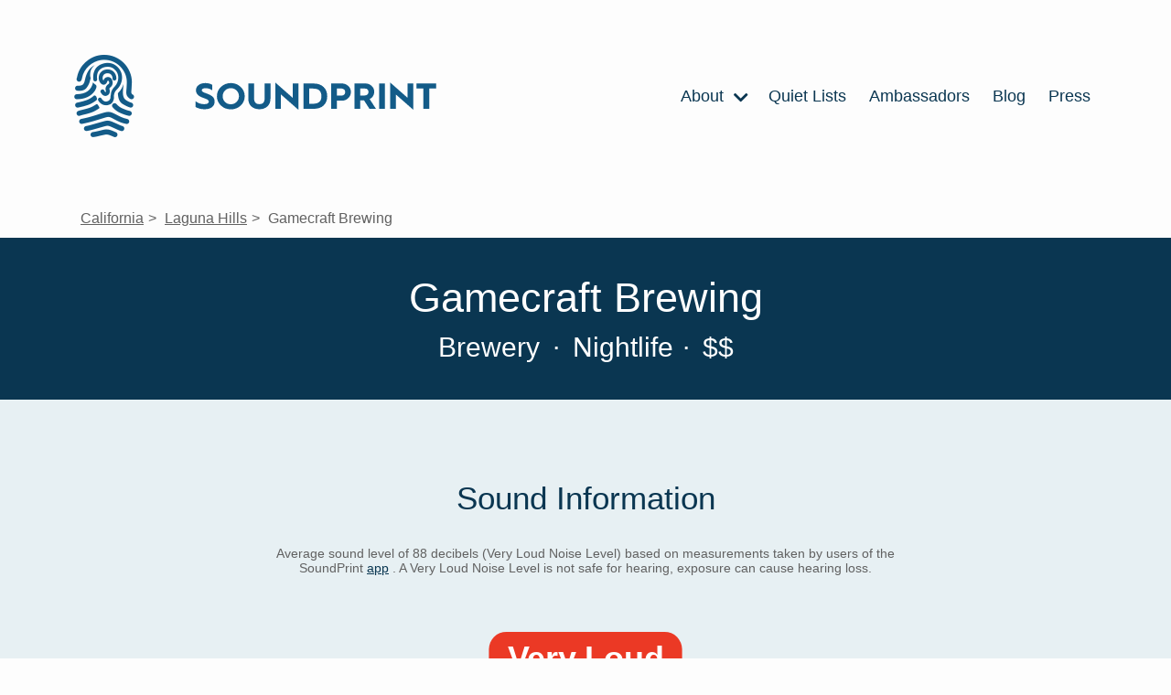

--- FILE ---
content_type: text/html; charset=utf-8
request_url: https://www.soundprint.co/location/gamecraft-brewing-laguna-hills-ca-30412
body_size: 25618
content:
<!DOCTYPE html>
<html>
<head>
<meta content='text/html; charset=UTF-8' http-equiv='Content-Type'>
<meta content='width=device-width, initial-scale=1.0' name='viewport'>
<title>
Gamecraft Brewing / Laguna Hills, CA / Noise Level Information | SoundPrint
</title>
<meta name="csrf-param" content="authenticity_token" />
<meta name="csrf-token" content="zu_iL0kBsBm7DauvFyTatGJa7bI-yD2hulMxl0VyslPiH6g1sZvj8zxaQMg8T_0tHs7g992swd1S2aqNoBhOgg" />

<link rel="stylesheet" media="all" href="/assets/application-f6589b72a53110f7caa6a3d05efd5bcc55c739b38b8094aac913fe6e705f9731.css" data-turbolinks-track="reload" />
<script src="/assets/application-ee8ac418b1612d49e75435f0b491b9db13111a56d4a13e0261e4855f4f416f4e.js" data-turbolinks-track="reload"></script>
<link href='https://fonts.googleapis.com/css2?family=Lato:ital,wght@0,100;0,300;0,400;0,700;0,900;1,300&amp;display=optional' rel='preload'>
<meta content='website' property='og:type'>
<meta content='Gamecraft Brewing / Laguna Hills, CA / Noise Level Information' property='og:title'>
<meta content='Gamecraft Brewing / Laguna Hills, CA / Noise Level Information' itemprop='name'>
<meta content='Curious to how quiet or loud this venue is? Based on sound level measurements taken by users of the SoundPrint app' name='description'>
<meta content='noise, quiet, loud, spot, conversation, hearing, noise level, measurement, decibels' name='keywords'>
<script type='application/ld+json'>
{
"@context": "https://schema.org",
"@type": "Place",
"geo": {
    "@type": "GeoCoordinates",
    "latitude": "33.624066",
    "longitude": "-117.717903"
},
"name": "Gamecraft Brewing"
}


</script>

<meta content='/location/gamecraft-brewing-laguna-hills-ca-30412/share-badge' property='og:image'>
<link href='/location/gamecraft-brewing-laguna-hills-ca-30412' rel='canonical'>
<link rel="apple-touch-icon" sizes="180x180" href="https://soundprint-web-public.s3.amazonaws.com/images/favicon/apple-touch-icon.png">
<link rel="icon" type="image/png" sizes="32x32" href="https://soundprint-web-public.s3.amazonaws.com/images/favicon/favicon-32x32.png">
<link rel="icon" type="image/png" sizes="16x16" href="https://soundprint-web-public.s3.amazonaws.com/images/favicon/favicon-16x16.png">
<link rel="manifest" href="https://soundprint-web-public.s3.amazonaws.com/images/favicon/site.webmanifest">
<link rel="mask-icon" href="https://soundprint-web-public.s3.amazonaws.com/images/favicon/safari-pinned-tab.svg" color="#5bbad5">
<link rel="shortcut icon" href="https://soundprint-web-public.s3.amazonaws.com/images/favicon/favicon.ico">
<script async src='https://www.googletagmanager.com/gtag/js?id=G-JT3EHCTVZR'></script>
<script>
  window.dataLayer = window.dataLayer || [];
  function gtag(){dataLayer.push(arguments);}
  gtag('js', new Date());
  gtag('config', 'G-JT3EHCTVZR');
</script>
</head>
<body class='location-page'>
<div class='page-wrap'>

<div class='header-area'>
<div class='header-area-content max-width-content'>
<a class="logo logo-link" href="/"><div alt='Fingerprint Logo' class='icon-logo icon'></div>
<div class='logo-text-wrap'>
<img alt='SoundPrint' class='logo-text' src='https://soundprint-web-public.s3.amazonaws.com/images/logo_text.svg'>
</div>
</a><input class='menu-btn' id='menu-btn' type='checkbox'>
<label class='menu-icon' for='menu-btn'>
<div class='navicon'></div>
</label>
<ul class='menu'>
<li class='menu-item'>
<a href='/about/story'>
About
<div class='icon-chevron_right icon'></div>
<ul class='inner-menu'>
<li class='menu-item'>
<a href='/about/story'>STORY</a>
</li>
<li class='menu-item'>
<a href='/venue-managers-tips'>VENUE MANAGER TIPS</a>
</li>
<li class='menu-item'>
<a href='/about/research'>RESEARCH</a>
</li>
<li class='menu-item'>
<a href='/resources'>RESOURCES</a>
</li>
<li class='menu-item'>
<a href='/how-to-use-app'>HOW APP WORKS</a>
</li>
<li class='menu-item'>
<a href='/faq'>FAQ</a>
</li>
<li class='menu-item'>
<a href='/contact'>CONTACT US</a>
</li>
</ul>
</a>
</li>
<li class='menu-item'>
<a href='/quiet-lists'>
Quiet Lists
</a>
</li>
<li class='menu-item'>
<a href='/ambassadors'>Ambassadors</a>
</li>
<li class='menu-item'>
<a href='https://blog.soundprint.co'>Blog</a>
</li>
<li class='menu-item'>
<a href='/press'>Press</a>
</li>
</ul>
</div>
<!-- / .auth-info -->
<!-- /   - if current_user -->
<!-- /     = link_to 'Sign Out', sign_out_path, class: 'auth-link' -->
<!-- /   - else -->
<!-- /     = link_to 'Sign In', sign_in_path, class: 'auth-link' -->
</div>
<div class='main-content-area'>
<ul class='breadcrumbs max-width-content'>
<li class='breadcrumb'>
<a href="/locations/us/ca">California</a>
</li>
<li class='breadcrumb'>
<a href="/locations/us/ca/laguna-hills">Laguna Hills</a>
</li>
<li class='breadcrumb'>
Gamecraft Brewing
</li>
</ul>

<section class='dark-section title-area-wrap'>
<div class='section-content'>
<div class='headings-wrap'>
<h1>Gamecraft Brewing</h1>
<h2 class='meta category'>
Brewery
<span class='separator'>&middot;</span>
Nightlife
</h2>
<div class='meta'>
<span class='separator'>&middot;</span>
$$
</div>
</div>
</div>
</section>
<section class='light-section'>
<div class='section-content'>
<div class='section-header'>
Sound Information
</div>
<div class='tier-info'>
<div class='tier-intro'>
<h4 class='addtl-info'>
<div class='main'>
Average sound level of 88 decibels (Very Loud Noise Level) based on measurements taken by users of the SoundPrint
<a href='/download'>app</a>
.  A Very Loud Noise Level is not safe for hearing, exposure can cause hearing loss.
</div>
</h4>
</div>
<div class='tier-wrap'>
<div class='tier-badge very_loud'>
<div class='label' style='background-color: #EB3925; color: white;'>Very Loud</div>
<div class='marker' style='border-color: #EB3925;'>
<div class='avg'>
<div class='number'>88</div>
<div class='text'>
Decibels
</div>
</div>
</div>
</div>

<div class='sound-details-wrap'>
<div class='y-axis'>
<div class='y-axis-label'>
Avg
<br>
dB
</div>
</div>
<div class='chart'>
<div class='bars' style='height: 70px'>
<div class='bar empty-bar'>
<div class='empty-bar-label'>
No Data
</div>
</div>
<div class='bar empty-bar'>
<div class='empty-bar-label'>
No Data
</div>
</div>
<div class='bar' style='background-color: #EB3925; height: 70.0px;' title='Based on 2 SoundChecks in this time period'>
<div class='bar-label'>88 dB</div>
<div class='bar-count'>2</div>
</div>
<div class='bar empty-bar'>
<div class='empty-bar-label'>
No Data
</div>
</div>
</div>
<div class='x-axis'>
<div class='x-axis-label'>
5am - 11am
</div>
<div class='x-axis-label'>
11am - 6pm
</div>
<div class='x-axis-label'>
6pm - 10pm
</div>
<div class='x-axis-label'>
10pm - 5am
</div>
</div>
</div>
</div>

</div>
<div class='tier-addtl-info-wrap'>
<h4 class='addtl-info'>
<div class='based-on'>
Based on 2 SoundChecks
</div>
</h4>
</div>
</div>
</div>
</section>
<section class='dark-section'>
<div class='section-content'>
<div class='nominations-area'>
<div class='section-header'>Nominations</div>
<div class='types-wrap'>
<div class='type quiet-count'>
<div class='type-count'>
0
</div>
<div class='type-label'>
Quiet List
</div>
<div class='type-description'>
Recommendations by SoundPrint Users
</div>
</div>
<div class='type noise-count'>
<div class='type-count'>
0
</div>
<div class='type-label'>
Noise Complaints
</div>
<div class='type-description'>
Submitted by SoundPrint Users
</div>
</div>
</div>
</div>
</div>
</section>
<section class='light-section'>
<div class='section-content map-wrap'>
<div class='section-header'>
Location Details
</div>
<script>
  (function() {
      var mapsLoaded = false;
      var mapsLoading = false;
      var observer;
  
      window.__initLocationMap = function() {
          mapsLoaded = true;
          var mapEl = document.getElementById('map');
          if (!mapEl || !window.google || !google.maps) { return; }
  
          var map = new google.maps.Map(mapEl, {
              center: {lat: 33.624066, lng: -117.717903},
              zoom: 15,
              mapTypeControl: false,
              streetViewControl: false,
              rotateControl: false
          });
  
          var latLng = new google.maps.LatLng(33.624066, -117.717903);
          new google.maps.Marker({ position: latLng, map: map });
  
          if (observer) { observer.disconnect(); }
      };
  
      function loadMapScript() {
          if (mapsLoaded || mapsLoading) { return; }
          mapsLoading = true;
          var script = document.createElement('script');
          script.src = "https://maps.googleapis.com/maps/api/js?key=AIzaSyCR2OUm8r5kdmGDFaHp8QD587FVTEvk9WI&callback=__initLocationMap";
          script.async = true;
          script.defer = true;
          document.head.appendChild(script);
      }
  
      function setupLazyMap() {
          var mapEl = document.getElementById('map');
          if (!mapEl) { return; }
  
          if ('IntersectionObserver' in window) {
              observer = new IntersectionObserver(function(entries) {
                  if (entries.some(function(entry) { return entry.isIntersecting; })) {
                      loadMapScript();
                  }
              }, {rootMargin: '200px'});
              observer.observe(mapEl);
          } else {
              loadMapScript();
          }
      }
  
      if (document.readyState !== 'loading') {
          setupLazyMap();
      } else {
          document.addEventListener('DOMContentLoaded', setupLazyMap);
      }
      document.addEventListener('turbolinks:load', setupLazyMap);
  })();
</script>
<div id='map'></div>
<div class='map-info-area max-width-content'>
<div class='map-info-area-content'>
<a class="address info-section" target="_blank" href="https://www.google.com/maps/search/?api=1&amp;query=Gamecraft%20Brewing%2C%20Laguna%20Hills%2C%20CA%2C%2092653%2C%20United%20States"><p>23301 Avenida de la Carlota (Ridge Route)
<br />Laguna Hills, CA 92653
<br />United States</p>
</a><div class='action-links'>
<div class='directions-link'>
<a class="link directions-link" target="_blank" href="https://www.google.com/maps/search/?api=1&amp;query=Gamecraft%20Brewing%2C%20Laguna%20Hills%2C%20CA%2C%2092653%2C%20United%20States"><div class='icon-map_marked_alt icon'></div>
Get Directions
</a></div>
<div class='foursquare-link'>
<a class="link fs-link" target="_blank" href="https://www.foursquare.com/venue/5b9c315506fb600038a396f3"><div class='icon-foursquare icon'></div>
Open in Foursquare
</a></div>
</div>
</div>
</div>
</div>
</section>
<section class='comments-wrap'>
<div class='section-content max-width-content'>
<div class='section-header'>
Comments
</div>
<div class='empty-comments'>
No Comments Yet
</div>
</div>
</section>
<section class='nearby-locations-wrap'>
<hr>
<div class='section-content max-width-content'>
<div class='nearby-locations-heading'>
Nearby Venues
</div>
<div class='locations-listing-wrap'>
<div class='locations-listing'>
<div class='location-in-listing loud'>
<a class='contents' href='/location/heroes-legends-bar-grill-lake-forest-ca-160'>
<div class='tier-badge loud'>
<div class='label' style='background-color: #F1A239; color: white;'>Loud</div>
<div class='marker' style='border-color: #F1A239;'>
<div class='avg'>
<div class='number'>80</div>
<div class='text'>
Decibels
</div>
</div>
</div>
</div>

<div class='details'>
<div class='row'>
<div class='name'>Heroes &amp; Legends Bar &amp; Grill</div>
<div class='price'>$$</div>
</div>
<div class='row'>
<div class='category'>American Restaurant</div>
<div class='where'>
Lake Forest, CA
</div>
</div>
</div>
</a>
</div>
<div class='location-in-listing quiet'>
<a class='contents' href='/location/khao-hom-thai-laguna-hills-ca-22058'>
<div class='tier-badge quiet'>
<div class='label' style='background-color: #419859; color: white;'>Quiet</div>
<div class='marker' style='border-color: #419859;'>
<div class='avg'>
<div class='number'>57</div>
<div class='text'>
Decibels
</div>
</div>
</div>
</div>

<div class='details'>
<div class='row'>
<div class='name'>Khao Hom Thai</div>
<div class='price'>$$</div>
</div>
<div class='row'>
<div class='category'>Thai Restaurant</div>
<div class='where'>
Laguna Hills, CA
</div>
</div>
</div>
</a>
</div>
<div class='location-in-listing very_loud'>
<a class='contents' href='/location/casa-franco-mission-viejo-ca-26450'>
<div class='tier-badge very_loud'>
<div class='label' style='background-color: #EB3925; color: white;'>Very Loud</div>
<div class='marker' style='border-color: #EB3925;'>
<div class='avg'>
<div class='number'>83</div>
<div class='text'>
Decibels
</div>
</div>
</div>
</div>

<div class='details'>
<div class='row'>
<div class='name'>Casa Franco</div>
<div class='price'>$</div>
</div>
<div class='row'>
<div class='category'>Mexican Restaurant</div>
<div class='where'>
Mission Viejo, CA
</div>
</div>
</div>
</a>
</div>
<div class='location-in-listing moderate'>
<a class='contents' href='/location/corner-bakery-cafe-irvine-ca-26566'>
<div class='tier-badge moderate'>
<div class='label' style='background-color: #BA9832; color: white;'>Moderate</div>
<div class='marker' style='border-color: #BA9832;'>
<div class='avg'>
<div class='number'>73</div>
<div class='text'>
Decibels
</div>
</div>
</div>
</div>

<div class='details'>
<div class='row'>
<div class='name'>Corner Bakery Cafe</div>
<div class='price'>$$</div>
</div>
<div class='row'>
<div class='category'>Bakery</div>
<div class='where'>
Irvine, CA
</div>
</div>
</div>
</a>
</div>
<div class='location-in-listing moderate'>
<a class='contents' href='/location/lulu-s-cafe-laguna-hills-ca-27531'>
<div class='tier-badge moderate'>
<div class='label' style='background-color: #BA9832; color: white;'>Moderate</div>
<div class='marker' style='border-color: #BA9832;'>
<div class='avg'>
<div class='number'>73</div>
<div class='text'>
Decibels
</div>
</div>
</div>
</div>

<div class='details'>
<div class='row'>
<div class='name'>Lulu&#39;s Cafe</div>
<div class='price'>$$</div>
</div>
<div class='row'>
<div class='category'>French Restaurant</div>
<div class='where'>
Laguna Hills, CA
</div>
</div>
</div>
</a>
</div>
<div class='location-in-listing very_loud'>
<a class='contents' href='/location/king-s-fish-house-laguna-hills-ca-27561'>
<div class='tier-badge very_loud'>
<div class='label' style='background-color: #EB3925; color: white;'>Very Loud</div>
<div class='marker' style='border-color: #EB3925;'>
<div class='avg'>
<div class='number'>84</div>
<div class='text'>
Decibels
</div>
</div>
</div>
</div>

<div class='details'>
<div class='row'>
<div class='name'>King&#39;s Fish House</div>
<div class='price'>$$</div>
</div>
<div class='row'>
<div class='category'>Seafood Restaurant</div>
<div class='where'>
Laguna Hills, CA
</div>
</div>
</div>
</a>
</div>
<div class='location-in-listing moderate'>
<a class='contents' href='/location/lucille-s-smokehouse-bar-b-que-lake-forest-ca-97057'>
<div class='tier-badge moderate'>
<div class='label' style='background-color: #BA9832; color: white;'>Moderate</div>
<div class='marker' style='border-color: #BA9832;'>
<div class='avg'>
<div class='number'>71</div>
<div class='text'>
Decibels
</div>
</div>
</div>
</div>

<div class='details'>
<div class='row'>
<div class='name'>Lucille&#39;s Smokehouse Bar-B-Que</div>
<div class='price'>$$</div>
</div>
<div class='row'>
<div class='category'>BBQ Joint</div>
<div class='where'>
Lake Forest, CA
</div>
</div>
</div>
</a>
</div>
<div class='location-in-listing loud'>
<a class='contents' href='/location/oggi-s-pizza-brewhouse-mission-viejo-ca-270183'>
<div class='tier-badge loud'>
<div class='label' style='background-color: #F1A239; color: white;'>Loud</div>
<div class='marker' style='border-color: #F1A239;'>
<div class='avg'>
<div class='number'>79</div>
<div class='text'>
Decibels
</div>
</div>
</div>
</div>

<div class='details'>
<div class='row'>
<div class='name'>Oggi&#39;s Pizza Brewhouse</div>
<div class='price'>$</div>
</div>
<div class='row'>
<div class='category'></div>
<div class='where'>
Mission Viejo, CA
</div>
</div>
</div>
</a>
</div>
<div class='location-in-listing moderate'>
<a class='contents' href='/location/urban-seoul-2-0-irvine-ca-1031677'>
<div class='tier-badge moderate'>
<div class='label' style='background-color: #BA9832; color: white;'>Moderate</div>
<div class='marker' style='border-color: #BA9832;'>
<div class='avg'>
<div class='number'>72</div>
<div class='text'>
Decibels
</div>
</div>
</div>
</div>

<div class='details'>
<div class='row'>
<div class='name'>Urban Seoul 2.0</div>
<div class='price'>$$</div>
</div>
<div class='row'>
<div class='category'>Korean Restaurant</div>
<div class='where'>
Irvine, CA
</div>
</div>
</div>
</a>
</div>
<div class='location-in-listing loud'>
<a class='contents' href='/location/falasophy-irvine-ca-1031690'>
<div class='tier-badge loud'>
<div class='label' style='background-color: #F1A239; color: white;'>Loud</div>
<div class='marker' style='border-color: #F1A239;'>
<div class='avg'>
<div class='number'>80</div>
<div class='text'>
Decibels
</div>
</div>
</div>
</div>

<div class='details'>
<div class='row'>
<div class='name'>Falasophy</div>
<div class='price'>$</div>
</div>
<div class='row'>
<div class='category'>Falafel Restaurant</div>
<div class='where'>
Irvine, CA
</div>
</div>
</div>
</a>
</div>
<div class='location-in-listing very_loud'>
<a class='contents' href='/location/we-play-loud-lake-forest-ca-1742945'>
<div class='tier-badge very_loud'>
<div class='label' style='background-color: #EB3925; color: white;'>Very Loud</div>
<div class='marker' style='border-color: #EB3925;'>
<div class='avg'>
<div class='number'>87</div>
<div class='text'>
Decibels
</div>
</div>
</div>
</div>

<div class='details'>
<div class='row'>
<div class='name'>We Play Loud!</div>
</div>
<div class='row'>
<div class='category'>Playground</div>
<div class='where'>
Lake Forest, CA
</div>
</div>
</div>
</a>
</div>
<div class='location-in-listing quiet'>
<a class='contents' href='/location/life-in-progress-laguna-hills-ca-1812563'>
<div class='tier-badge quiet'>
<div class='label' style='background-color: #419859; color: white;'>Quiet</div>
<div class='marker' style='border-color: #419859;'>
<div class='avg'>
<div class='number'>43</div>
<div class='text'>
Decibels
</div>
</div>
</div>
</div>

<div class='details'>
<div class='row'>
<div class='name'>Life in Progress</div>
</div>
<div class='row'>
<div class='category'>Office</div>
<div class='where'>
Laguna Hills, CA
</div>
</div>
</div>
</a>
</div>
<div class='location-in-listing very_loud'>
<a class='contents' href='/location/spice-thai-lake-forest-ca-2140429'>
<div class='tier-badge very_loud'>
<div class='label' style='background-color: #EB3925; color: white;'>Very Loud</div>
<div class='marker' style='border-color: #EB3925;'>
<div class='avg'>
<div class='number'>85</div>
<div class='text'>
Decibels
</div>
</div>
</div>
</div>

<div class='details'>
<div class='row'>
<div class='name'>Spice Thai</div>
<div class='price'>$</div>
</div>
<div class='row'>
<div class='category'>Thai Restaurant</div>
<div class='where'>
Lake Forest, CA
</div>
</div>
</div>
</a>
</div>
<div class='location-in-listing quiet'>
<a class='contents' href='/location/glenbrook-park-aliso-viejo-ca-2355123'>
<div class='tier-badge quiet'>
<div class='label' style='background-color: #419859; color: white;'>Quiet</div>
<div class='marker' style='border-color: #419859;'>
<div class='avg'>
<div class='number'>39</div>
<div class='text'>
Decibels
</div>
</div>
</div>
</div>

<div class='details'>
<div class='row'>
<div class='name'>Glenbrook Park</div>
</div>
<div class='row'>
<div class='category'>Park</div>
<div class='where'>
Aliso Viejo, CA
</div>
</div>
</div>
</a>
</div>
</div>
</div>

</div>
</section>

</div>
</div>
</body>
<section class='footer-info-section light-section' id='decibel-guidelines-ftr'>
<div class='footer-info-section-contents noise-info section-content'>
<div class='title'>Noise Guideline Information</div>
<ul>
<li>
<div class='tier-badge quiet'>
<div class='label' style='background-color: #419859; color: white;'>Quiet</div>
<div class='marker' style='border-color: #419859;'>
<div class='avg'>
<div class='number'>69</div>
<div class='text'>
Decibels
</div>
</div>
</div>
</div>

<div class='info'>
<strong>
70 dBA or below
</strong>
<div class='details'>
Safe for hearing, great for conversation
</div>
</div>
</li>
<li>
<div class='tier-badge moderate'>
<div class='label' style='background-color: #BA9832; color: white;'>Moderate</div>
<div class='marker' style='border-color: #BA9832;'>
<div class='avg'>
<div class='number'>71</div>
<div class='text'>
Decibels
</div>
</div>
</div>
</div>

<div class='info'>
<strong>
70 - 75 dBA
</strong>
<div class='details'>
Safe for hearing, conducive to conversation
</div>
</div>
</li>
<li>
<div class='tier-badge loud'>
<div class='label' style='background-color: #F1A239; color: white;'>Loud</div>
<div class='marker' style='border-color: #F1A239;'>
<div class='avg'>
<div class='number'>76</div>
<div class='text'>
Decibels
</div>
</div>
</div>
</div>

<div class='info'>
<strong>
75 - 80 dBA
</strong>
<div class='details'>
Likely safe for hearing, difficult for conversation
</div>
</div>
</li>
<li>
<div class='tier-badge very_loud'>
<div class='label' style='background-color: #EB3925; color: white;'>Very Loud</div>
<div class='marker' style='border-color: #EB3925;'>
<div class='avg'>
<div class='number'>81</div>
<div class='text'>
Decibels
</div>
</div>
</div>
</div>

<div class='info'>
<strong>
80 dBA or above
</strong>
<div class='details'>
Not safe for hearing, exposure can cause hearing loss
</div>
</div>
</li>
</ul>
</div>
</section>
<section class='footer-info-section light-section' id='disclaimer-ftr'>
<div class='footer-info-section-contents db-disclaimer section-content'>
<div class='title'>
Disclaimers:
</div>
<br>
SoundPrint measures the approximate decibel level and is not a replacement for a professional sound level measuring device. The dBA numbers displayed on the <a href="/download">app</a> and the website are averages of all the historical SoundChecks measured and submitted to the database. These SoundCheck dBA numbers are historical and thus are a reasonable guess as to what the specific venue’s sound level are and will be in the future. There is no guarantee that the average dBA displayed is or will be the actual noise level in the future.
<br>
<br>
It is SoundPrint's goal to work with and not against louder venues.
</div>
</section>

<footer class='footer dark-section' id='footer'>
<div class='section-content'>
<div class='column images'>
<a class="logo logo-link" href="/"><div class='logo'>
<div alt='SoundPrint Logo' class='icon-logo icon'></div>
<div class='logo-text-wrap'>
<img alt='SoundPrint' class='logo-text' src='https://soundprint-web-public.s3.amazonaws.com/images/logo_text_white.svg'>
</div>
</div>
</a><div class='app-links-wrap'>
<div class='app-links'>
<a class='app-link' href='/download' target=''>
<img alt='ios app store' src='https://soundprint-web-public.s3.amazonaws.com/images/app_store@2x.png'>
</a>
<a class='app-link' href='/download' target=''>
<img alt='android play store' src='https://soundprint-web-public.s3.amazonaws.com/images/google_play@2x.png'>
</a>
</div>

<ul class='social-media'>
<li class='social'>
<a href='http://facebook.com/soundprintapp/'>
<div class='icon-facebook-round icon'></div>
</a>
</li>
<li class='social'>
<a href='https://twitter.com/SoundPrintapp'>
<div class='icon-twitter-round icon'></div>
</a>
</li>
<li class='social'>
<a href='https://www.instagram.com/soundprintapp/'>
<div class='icon-instagram-round icon'></div>
</a>
</li>
</ul>
</div>
</div>
<div class='column links'>
<ul class='menu'>
<li class='menu-item'>
<a href='/about'>About</a>
</li>
<li class='menu-item'>
<a href='https://blog.soundprint.co'>Blog</a>
</li>
<li class='menu-item'>
<a href='/faq'>FAQ</a>
</li>
<li class='menu-item'>
<a href='/press'>Press</a>
</li>
</ul>
</div>
<div class='column links'>
<ul class='menu'>
<li class='menu-item'>
<a href='/contact'>Contact</a>
</li>
<li class='menu-item'>
<a href='/disclaimer'>Disclaimer</a>
</li>
<li class='menu-item'>
<a href='/decibel-guidelines'>Decibel Guidelines</a>
</li>
<li class='menu-item'>
<a href='/privacy-policy'>Privacy Policy</a>
</li>
<li class='menu-item'>
<a href='/terms-conditions'>Terms &amp; Conditions</a>
</li>
</ul>
</div>
<div class='column newsletter'>
<div class='header'>Newsletter</div>
<p>Sign up for newsletter updates below!</p>
<form action='http://soundprint.us10.list-manage1.com/subscribe' method='get' target='_blank'>
<input name='u' type='hidden' value='89db7aac2deb30c366af0e849'>
<input name='id' type='hidden' value='43d808ceeb'>
<input class='email' name='MERGE0' placeholder='Email For Newsletter' type='email'>
<input class='btn btn-primary' type='submit' value='Subscribe'>
</form>
</div>
</div>
</footer>
<script>
  (function(i,s,o,g,r,a,m){i['GoogleAnalyticsObject']=r;i[r]=i[r]||function(){ (i[r].q=i[r].q||[]).push(arguments)},i[r].l=1*new Date();a=s.createElement(o), m=s.getElementsByTagName(o)[0];a.async=1;a.src=g;m.parentNode.insertBefore(a,m) })(window,document,'script','//www.google-analytics.com/analytics.js','__gaTracker');
  
  window.ga = __gaTracker;
  __gaTracker("create", "UA-104411474-1", "auto");
  __gaTracker("set", "forceSSL", true);
  __gaTracker("send", "pageview");
  __gaTracker(function () {
    window.ga = __gaTracker
  });
  
  var captureOutboundLink = function (url, text) {
    console.log(ga)
    console.log(url, text)
    ga("send", "event", "outbound-link", url, text, {
      transport: "beacon",
      hitCallback: function () {
        document.location = url
      },
    })
  };
  
  let allLinks = document.getElementsByTagName("a");
  for (let i = 0; i < allLinks.length; i++) {
    let currLink = allLinks[i]
    if (currLink.href.indexOf(location.host) == -1 && currLink.href.toLowerCase().indexOf("http") !== -1) {
      currLink.onclick = function () {
        captureOutboundLink(this.href, this.text ? this.text.substring(0, 50) : null);
      }
    }
  }
</script>
</html>
